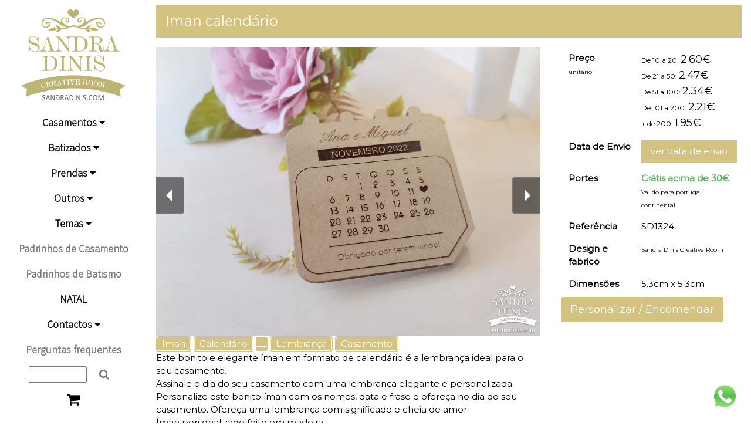

--- FILE ---
content_type: text/html; charset=UTF-8
request_url: https://sandradinis.com/diversos/iman-calendario
body_size: 11472
content:
<!DOCTYPE html>
<html>
	<meta http-equiv="Expires" content="0" />
	<title>Iman calendário </title>
	<meta charset="UTF-8">
	<meta name="viewport" content="width=device-width, initial-scale=1">
	<meta name="description" content="Este bonito e elegante íman em formato de calendário é a lembrança ideal para o seu casamento.  Assinale o dia do seu casamento com uma lembrança elegante e personalizada. Personalize este bonito íman com os nomes, data e frase e ofereça no dia do seu casamento. Ofereça uma lembrança com significado e cheia de amor.  Íman personalizado feito em madeira. Indicado para Diversos" />
	<link rel="canonical" href="https://sandradinis.com/lembrancas/iman-calendario" />	
	<meta property="og:title" content="Iman calendário  - Clique para + info"/>
			<meta property="og:image" content="https://sandradinis.com/imagens/7/iman-calendario-1324-1.jpg"/>
					<meta property="og:image" content="https://sandradinis.com/imagens/7/iman-calendario-1324-2.jpg"/>
				<meta property="og:image" content="https://sandradinis.com/imagens/7/iman-calendario-1324-1.jpg"/>
			<meta property="og:description" content="Este bonito e elegante íman em formato de calendário é a lembrança ideal para o seu casamento.  Assinale o dia do seu casamento com uma lembrança elegante e personalizada. Personalize este bonito íman com os nomes, data e frase e ofereça no dia do seu casamento. Ofereça uma lembrança com significado e cheia de amor.  Íman personalizado feito em madeira. Indicado para Diversos"/>
	
	
	<script async src="https://www.googletagmanager.com/gtag/js?id=UA-109851180-1"></script>
	<script>
		window.dataLayer = window.dataLayer || [];
		function gtag(){dataLayer.push(arguments);}
		gtag('js', new Date());
		gtag('config', 'UA-109851180-1');
	</script>
	
	
	<!-- Google tag (gtag.js) -->
	<script async src="https://www.googletagmanager.com/gtag/js?id=G-V6TEGC6M1V"></script>
	<script>
		window.dataLayer = window.dataLayer || [];
		function gtag(){dataLayer.push(arguments);}
		gtag('js', new Date());
		
		gtag('config', 'G-V6TEGC6M1V');
	</script>
	
	
	<link rel="stylesheet" href="https://sandradinis.com//css.css?48">
	<link rel="stylesheet" href="https://fonts.googleapis.com/css?family=Roboto">
	<link rel="stylesheet" href="https://fonts.googleapis.com/css?family=Montserrat">
	<link href="https://fonts.googleapis.com/css?family=Bubbler+One|Dosis:300|Lato:300|Source+Sans+Pro:300&display=swap" rel="stylesheet">
	<link rel="stylesheet"  href="https://cdnjs.cloudflare.com/ajax/libs/font-awesome/4.7.0/css/font-awesome.min.css">
	<link rel="stylesheet" type="text/css" href="https://sandradinis.com/assets/css/dd.css" />
	
	
	<link href="https://sandradinis.com/assets/css/pgwslider.min.css" rel="stylesheet">
	<style>
		.w3-sidebar a {font-family: 'Source Sans Pro', sans-serif;}
		body,h1,h2,h3,h4,h5,h6,.w3-wide {font-family: "Montserrat", sans-serif;}
		
	</style>
	<script src="https://sandradinis.com/assets/js/jquery.min.js"></script>
	
	<script src="https://sandradinis.com/assets/js/pgwslider.min.js"></script>
	<script src="https://sandradinis.com/assets/js/jquery.dd.min.js"></script>
	<body class="w3-content eupopup eupopup-bottom" style="max-width:1400px">
		
		<!-- Sidebar/menu -->
		<nav class="w3-sidebar w3-bar-block w3-white w3-collapse w3-top" style="z-index:3;width:250px" id="mySidebar">
	<div class="w3-container w3-center w3-display-container w3-padding-16">
		<i onclick="w3_close()" class="fa fa-remove w3-hide-large w3-button w3-display-topright"></i>
		<a href="https://sandradinis.com/"><img src="https://sandradinis.com/assets/images/sandradinis-logo.png" alt="Sandra Dinis Creative Room"></a>
	</div>
	<div class="w3-padding-4 w3-center w3-large w3-text-grey" style="font-weight:bold">
		
		
		
		<!--<a href="https://sandradinis.com/categorias/professor-educador-finalista" class="w3-bar-item w3-button w3-center "><font color="#4682B4"> &#8902; <b> PROFESSORES &#8902;<BR> &#8902; EDUCADORES &#8902;<BR> &#8902; FINALISTAS &#8902;</b> </font></a>-->
		
		
		<!--<a href="https://sandradinis.com/procura/av%C3%B3s" class="w3-bar-item w3-button w3-center "><font color="#008B8B"> &#10057; AVÓS &#10057;</font></a>-->
			

	

<!-- <a href="https://sandradinis.com/procura/avos" class="w3-bar-item w3-button w3-center ">Presentes Avós</a> -->

		
		
		
		
		
		<a onclick="myAccFunc('casamentos')" href="javascript:void(0)" class="w3-button w3-center w3-block w3-white w3-left-align" id="myBtn">
			Casamentos <i class="fa fa-caret-down"></i>
		</a>
		<div id="casamentos" class="w3-bar-block w3-hide w3-padding-large w3-medium">
		<a href="https://sandradinis.com/casamentos" class="w3-bar-item w3-button w3-center ">CASAMENTOS</a>
		    <a href="https://sandradinis.com/procura/convite%20casamento" class="w3-bar-item w3-button w3-center ">Convites</a>
			<a href="https://sandradinis.com/procura/lembran%C3%A7as%20casamento" class="w3-bar-item w3-button w3-center ">Lembranças</a>
			<a href="https://sandradinis.com/cabides" class="w3-bar-item w3-button w3-center ">Cabides</a>			
			<a href="https://sandradinis.com/porta-aliancas" class="w3-bar-item w3-button w3-center ">Porta-alianças</a>
			<a href="https://sandradinis.com/placas" class="w3-bar-item w3-button w3-center ">Placas</a>
			<a href="https://sandradinis.com/marcadores-de-mesa" class="w3-bar-item w3-button w3-center ">Marcadores de mesa</a>
			<a href="https://sandradinis.com/livros-de-honra" class="w3-bar-item w3-button w3-center ">Livros de honra</a>
			<a href="https://sandradinis.com/quadros-de-honra" class="w3-bar-item w3-button w3-center ">Quadros de honra</a>
			<a href="https://sandradinis.com/topos-de-bolo" class="w3-bar-item w3-button w3-center ">Topos de bolo</a>
			<a href="https://sandradinis.com/nomes-para-mesa" class="w3-bar-item w3-button w3-center ">Nomes para mesa</a>
			<a href="https://sandradinis.com/caixas" class="w3-bar-item w3-button w3-center ">Caixas</a>
			<a href="https://sandradinis.com/padrinhos-casamento" class="w3-bar-item w3-button w3-center ">Padrinhos de casamento</a>
			<a href="https://sandradinis.com/mealheiros-personalizados" class="w3-bar-item w3-button w3-center ">Mealheiros</a>
		</div>
		
		
		
		
		<a onclick="myAccFunc('batizados')" href="javascript:void(0)" class="w3-button w3-center w3-block w3-white w3-left-align" id="myBtn2">
			Batizados <i class="fa fa-caret-down"></i>
		</a>
		<div id="batizados" class="w3-bar-block w3-hide w3-padding-large w3-medium">
		<a href="https://sandradinis.com/batizados" class="w3-bar-item w3-button w3-center ">BATIZADOS</a>
		<a href="https://sandradinis.com/procura/convite%20batizado" class="w3-bar-item w3-button w3-center ">Convites</a>
			<a href="https://sandradinis.com/procura/lembran%C3%A7a%20batizado" class="w3-bar-item w3-button w3-center ">Lembranças</a>
			<a href="https://sandradinis.com/topos-de-bolo" class="w3-bar-item w3-button w3-center ">Topos de bolo</a>
			<a href="https://sandradinis.com/cabides" class="w3-bar-item w3-button w3-center ">Cabides</a>			
			<a href="https://sandradinis.com/marcadores-de-mesa" class="w3-bar-item w3-button w3-center ">Marcadores de mesa</a>
			<a href="https://sandradinis.com/livros-de-honra" class="w3-bar-item w3-button w3-center ">Livros de honra</a>
			<a href="https://sandradinis.com/quadros-de-honra" class="w3-bar-item w3-button w3-center ">Quadros de honra</a>
			<a href="https://sandradinis.com/infantil" class="w3-bar-item w3-button w3-center ">Infantil</a>
			<a href="https://sandradinis.com/nomes-para-mesa" class="w3-bar-item w3-button w3-center ">Nomes para mesa</a>
			<a href="https://sandradinis.com/caixas" class="w3-bar-item w3-button w3-center ">Caixas</a>
			<a href="https://sandradinis.com/padrinhos" class="w3-bar-item w3-button w3-center ">Padrinhos de batismo</a>
			<a href="https://sandradinis.com/mealheiros-personalizados" class="w3-bar-item w3-button w3-center ">Mealheiros</a>
		</div>
		
		
		
		
		<a onclick="myAccFunc('prendas')" href="javascript:void(0)" class="w3-button w3-center w3-block w3-white w3-left-align" id="myBtn2">
			Prendas <i class="fa fa-caret-down"></i>
		</a>
		<div id="prendas" class="w3-bar-block w3-hide w3-padding-large w3-medium">
			<a href="https://sandradinis.com/dia-do-pai" class="w3-bar-item w3-button w3-center ">Pai</a>
			<a href="https://sandradinis.com/dia-da-mae" class="w3-bar-item w3-button w3-center ">Mãe</a>
			<a href="https://sandradinis.com/namorados" class="w3-bar-item w3-button w3-center ">Namorados</a>
			<a href="https://sandradinis.com/avos" class="w3-bar-item w3-button w3-center ">Avós</a>
			<a href="https://sandradinis.com/infantil" class="w3-bar-item w3-button w3-center ">Bebés / crianças</a>
			<a href="https://sandradinis.com/procura/padrinhos" class="w3-bar-item w3-button w3-center ">Padrinhos</a>
			<a href="https://sandradinis.com/professores" class="w3-bar-item w3-button w3-center ">Professores / auxiliares / Finalistas</a>
			
			
		</div>
		
		<a onclick="myAccFunc('Outros')" href="javascript:void(0)" class="w3-button w3-center w3-block w3-white w3-left-align" id="myBtn2">
			Outros <i class="fa fa-caret-down"></i>
		</a>
		<div id="Outros" class="w3-bar-block w3-hide w3-padding-large w3-medium">
			<a href="https://sandradinis.com/caca-sonhos" class="w3-bar-item w3-button w3-center ">Caça Sonhos</a>
			<a href="https://sandradinis.com/porta-chaves-personalizados" class="w3-bar-item w3-button w3-center ">Porta-chaves</a>
			<a href="https://sandradinis.com/mealheiros-personalizados" class="w3-bar-item w3-button w3-center ">Mealheiros</a>
			<a href="https://sandradinis.com/caixas" class="w3-bar-item w3-button w3-center ">Caixas</a>
			<a href="https://sandradinis.com/jogos" class="w3-bar-item w3-button w3-center ">Jogos</a>
			<a href="https://sandradinis.com/quadros-e-molduras" class="w3-bar-item w3-button w3-center ">Quadros e molduras</a>
			<a href="https://sandradinis.com/blocos-cadernos-canetas" class="w3-bar-item w3-button w3-center ">Blocos, Cadernos, Calendários e Canetas</a>
			<a href="https://sandradinis.com/procura/desporto" class="w3-bar-item w3-button w3-center ">Desporto</a>
			<a href="https://sandradinis.com/procura/chaveiro" class="w3-bar-item w3-button w3-center ">Chaveiros</a>
			<a href="https://sandradinis.com/procura/trofeu" class="w3-bar-item w3-button w3-center ">Troféus</a>
			<a href="https://sandradinis.com/escola" class="w3-bar-item w3-button w3-center ">Escola</a>
			<a href="https://sandradinis.com/diversos" class="w3-bar-item w3-button w3-center ">Diversos</a>
		</div>
		
		
		<a onclick="myAccFunc('Temas')" href="javascript:void(0)" class="w3-button w3-center w3-block w3-white w3-left-align" id="myBtn2">
			Temas <i class="fa fa-caret-down"></i>
		</a>
		<div id="Temas" class="w3-bar-block w3-hide w3-padding-large w3-medium">
			<a href="https://sandradinis.com/procura/viagens" class="w3-bar-item w3-button w3-center ">Viagens</a>
			<a href="https://sandradinis.com/procura/Viana" class="w3-bar-item w3-button w3-center ">Coração de Viana</a>
			<a href="https://sandradinis.com/procura/praia" class="w3-bar-item w3-button w3-center ">Praia / Mar</a>
			<a href="https://sandradinis.com/procura/cinema" class="w3-bar-item w3-button w3-center ">Cinema</a>
			<a href="https://sandradinis.com/procura/musica" class="w3-bar-item w3-button w3-center ">Música</a>
			<a href="https://sandradinis.com/procura/puzzle" class="w3-bar-item w3-button w3-center ">Puzzle</a>
			<a href="https://sandradinis.com/procura/ursinho" class="w3-bar-item w3-button w3-center ">Ursinho</a>
			<a href="https://sandradinis.com/procura/anjinho" class="w3-bar-item w3-button w3-center ">Anjinho</a>
			<a href="https://sandradinis.com/procura/raposa" class="w3-bar-item w3-button w3-center ">Raposa</a>
			<a href="https://sandradinis.com/procura/elefante" class="w3-bar-item w3-button w3-center ">Elefante</a>
			<a href="https://sandradinis.com/procura/borboleta" class="w3-bar-item w3-button w3-center ">Borboleta</a>
			<a href="https://sandradinis.com/procura/bal%C3%A3o" class="w3-bar-item w3-button w3-center ">Balão Ar Quente</a>
			<a href="https://sandradinis.com/procura/coroa" class="w3-bar-item w3-button w3-center ">Coroa</a>
			<a href="https://sandradinis.com/procura/Portugal" class="w3-bar-item w3-button w3-center ">Portugal</a>
		</div>
		
		

		
		
		<a href="https://sandradinis.com/padrinhos-casamento" class="w3-bar-item w3-button w3-center ">Padrinhos de Casamento</a>
		<a href="https://sandradinis.com/padrinhos" class="w3-bar-item w3-button w3-center ">Padrinhos de Batismo</a>
		
		
		
		
		<a onclick="myAccFunc('Natal')" href="javascript:void(0)" class="w3-button w3-center w3-block w3-white w3-left-align" id="myBtn2">
			 NATAL 
		</a> 
		<div id="Natal" class="w3-bar-block w3-hide w3-padding-large w3-medium">
			<a href="https://sandradinis.com/decoracao-natal" class="w3-bar-item w3-button w3-center ">Decoração Natal</a>
			<a href="https://sandradinis.com/natal" class="w3-bar-item w3-button w3-center ">Prendas Natal</a>
			<a href="https://sandradinis.com/natal-empresas" class="w3-bar-item w3-button w3-center ">EMPRESAS</a>
		</div>
	
		
		
		
		<a onclick="myAccFunc('contactos')" href="javascript:void(0)" class="w3-button w3-center w3-block w3-white w3-left-align" id="myBtn2">
			Contactos <i class="fa fa-caret-down"></i>
		</a>
		
		
				
		
		
		<div id="contactos" class="w3-bar-block w3-hide w3-padding-large w3-medium">
			<a href="https://sandradinis.com/sobre" class="w3-bar-item w3-button w3-center ">Sobre mim</a>
			<a href="https://sandradinis.com/contactos" class="w3-bar-item w3-button w3-center ">Contactos</a>
			<a href="https://sandradinis.com/termos-e-condicoes" class="w3-bar-item w3-button w3-center ">Termos e condições</a>
			<a target="_blank" href="https://www.facebook.com/pg/sandradiniscreativeroom/reviews" class="w3-bar-item w3-button w3-center ">Avaliações e Criticas</a>
		</div>
		
		
		
		<a href="https://sandradinis.com/contactos" class="w3-bar-item w3-button w3-center ">Perguntas frequentes</a>
		
		
		
		<input type="text" class="w3-medium caixa1" id="caixa_procura" size="10" name="procura" value=""/>
		
		<button  class="w3-button botao1"><i class="fa fa-search"></i></button>
	</div>
	<div class="w3-center w3-padding w3-large"><a href="https://sandradinis.com/encomenda"><i class="w3-xlarge fa fa-shopping-cart" aria-hidden="true"></i></a> </div>
	<div class="w3-center w3-padding w3-large"><a href="https://sandradinis.com/contactos">contactos</a></div>
	
	
	
	
	
	<div class="w3-center w3-padding w3-large">
	
			<!-- casamentos.pt 2025 -->
			

    <a target="_blank" href="https://www.casamentos.pt/lembrancas-de-casamento/sandra-dinis-creative-room--e132033" rel="nofollow" title="Sandra Dinis Creative Room, vencedor Wedding Awards 2025 Casamentos.pt ">
        <img width="60" height="60" alt="Sandra Dinis Creative Room, vencedor Wedding Awards 2025 Casamentos.pt " id="wp-ratedWA-img-2025" src="https://cdn1.casamentos.pt/img/badges/2025/badge-weddingawards_pt_PT.jpg">
    </a>

		
			
			<!-- casamentos.pt 2024 -->
			
    <a target="_blank" href="https://www.casamentos.pt/lembrancas-de-casamento/sandra-dinis-creative-room--e132033" rel="nofollow" title="Sandra Dinis Creative Room, vencedor Wedding Awards 2024 Casamentos.pt ">
        <img width="60" height="60" alt="Sandra Dinis Creative Room, vencedor Wedding Awards 2024 Casamentos.pt " id="wp-ratedWA-img-2024" src="https://cdn1.casamentos.pt/img/badges/2024/badge-weddingawards_pt_PT.jpg">


			<!-- casamentos.pt 2023 -->
			
    <a target="_blank" href="https://www.casamentos.pt/lembrancas-de-casamento/sandra-dinis-creative-room--e132033" rel="nofollow" title="Sandra Dinis Creative Room, vencedor Wedding Awards 2023 Casamentos.pt ">
        <img width="60" height="60" alt="Sandra Dinis Creative Room, vencedor Wedding Awards 2023 Casamentos.pt " id="wp-ratedWA-img-2023" src="https://cdn1.casamentos.pt/img/badges/2023/badge-weddingawards_pt_PT.jpg">
    </a>


		


    <a target="_blank" href="https://www.casamentos.pt/lembrancas-de-casamento/sandra-dinis-creative-room--e132033" rel="nofollow" title="Sandra Dinis Creative Room, vencedor Wedding Awards 2022 Casamentos.pt ">
        <img width="60" height="60" alt="Sandra Dinis Creative Room, vencedor Wedding Awards 2022 Casamentos.pt " id="wp-ratedWA-img-2022" src="https://cdn1.casamentos.pt/img/badges/2022/badge-weddingawards_pt_PT.jpg">
    </a>


<!-- casamentos.pt 2021 -->


    <a target="_blank" href="https://www.casamentos.pt/lembrancas-de-casamento/sandra-dinis-creative-room--e132033" rel="nofollow" title="Sandra Dinis Creative Room, vencedor Wedding Awards 2021 Casamentos.pt ">
        <img width="60" height="60" alt="Sandra Dinis Creative Room, vencedor Wedding Awards 2021 Casamentos.pt " id="wp-ratedWA-img-2021" src="https://cdn1.casamentos.pt/img/badges/2021/badge-weddingawards_pt_PT.jpg">
    </a>



</div>





</nav>		
		<!-- Top menu on small screens -->
		
					<header class="w3-bar w3-top w3-hide-large w3-amber w3-xlarge">
				<div class="w3-bar-item w3-padding w3-wide logo"><a style="text-decoration:none;" href="https://sandradinis.com/">Sandra Dinis</a></div>
				<div class="procurar_barra" style="display:none;"><div class="w3-bar-item w3-padding w3-wide ">
					
					
					<input type="text" class="w3-medium caixa3" size="10" name="procura" value=""/>
					
					<button  class="w3-button botao3"><i class="fa fa-search"></i></button>
					
					
				</div></div>
				
				
				
				<a href="javascript:void(0)" class="w3-bar-item w3-button w3-right" onclick="w3_open()"><i class="fa fa-bars"></i></a>
				<a href="javascript:void(0)" class="w3-bar-item w3-button w3-right procurar" ><i class="fa fa-search"></i></a>
			</header>
					
		
		
		
		
		<script>
			$(document).ready(function(){
				
				$('.procurar').click(function(){
					
					$('.logo').hide();
					$('.procurar_barra').show();
					$('.procurar').hide();
					$("input:text:visible:first").focus();
				})
				
				
				
				
				$('.botao1').click(function(){
					var frase = $('.caixa1').val();
					window.location.href = "https://sandradinis.com/procura/"+frase;
				});
				
				$('.botao2').click(function(){
					var frase = $('.caixa2').val();
					window.location.href = "https://sandradinis.com/procura/"+frase;
				});
				
				$('.botao3').click(function(){
					var frase = $('.caixa3').val();
					window.location.href = "https://sandradinis.com/procura/"+frase;
				});
				 
				
				
				$('#caixa_procura').keypress(function(event) {
					if (event.keyCode === 13) {
						event.preventDefault();
						var frase = $('.caixa1').val();
						window.location.href = "https://sandradinis.com/procura/"+frase;
					}
				});
				
				
				
				
				
				
			});
		</script>
		
		
		<!-- Overlay effect when opening sidebar on small screens -->
		<div class="w3-overlay w3-hide-large" onclick="w3_close()" style="cursor:pointer" title="fechar menu" id="myOverlay"></div>
		
		<!-- !PAGE CONTENT! -->
		<div class="w3-main" style="margin-left:250px">
			
			<!-- Push down content on small screens -->
			<div class="w3-hide-large" style="margin-top:83px"></div>
			
			<!-- Top header -->
			<!--
				<header class="w3-container w3-xlarge">
				
				
				
				
				<p class="w3-right">
				<a href=""><i class="fa fa-shopping-cart  w3-xxlarge w3-margin-right">&nbsp;<span class="w3-badge w3-animate-fading-fast w3-xlarge w3-deep-orange">2</span></i></a>
				<a href=""><i class="fa fa-search"></i></a>
				</p>
				</header>
			-->
					
	
	
	
	
	
	<div class="w3-row ">
		<div class="w3-col l12 s12  w3-padding">
			<div class="w3-container w3-amber">
				<h1>Iman calendário </h1>
			</div>
		</div>
	</div>
	<!-- col 1 A -->
	<div class="w3-row">
		<div class="w3-col l8 s12 w3-padding">
			<div>
				<ul class="pgwSlider">
					<li><img src="https://sandradinis.com/imagens/7/iman-calendario-1324-1.jpg" alt="Iman calendário "></li>
											<li><img src="https://sandradinis.com/imagens/7/iman-calendario-1324-2.jpg" alt="Iman calendário "></li>
																<!--<li><img src="/assets/images/madeiras.jpg" alt="Sandra Dinis Madeiras"></li>-->
					
				</ul>
			</div>
			
			<div class="w3-row">
				<style>
					div.scroll {
					margin: 4px, 4px; 
					padding: 4px; 
					overflow-x: auto; 
					overflow-y: hidden; 
					white-space: nowrap; 
					} 
					
					.mais_info{
					color:#666666;
					}
				</style>
				<!--
					<div class="w3-col l12 s12 w3-panel  w3-light-gray">
					<span>Outros produtos relacionados</span>
					<div class="scroll "> 
										</div> 
					</div>
				-->
			</div>
			
			
			
			
			
			
			
			
			
							
				
				<div class="w3-tag w3-round w3-amber" style="padding:1px">
					<div class="w3-tag w3-round w3-amber w3-border w3-border-white">
						
						
						
						<a href="/tags/Iman" rel="nofollow">Iman</a>		
						
						
					</div>
				</div> 
								
				
				<div class="w3-tag w3-round w3-amber" style="padding:1px">
					<div class="w3-tag w3-round w3-amber w3-border w3-border-white">
						
						
						
						<a href="/tags/Calendário" rel="nofollow">Calendário</a>		
						
						
					</div>
				</div> 
								
				
				<div class="w3-tag w3-round w3-amber" style="padding:1px">
					<div class="w3-tag w3-round w3-amber w3-border w3-border-white">
						
						
						
						<a href="/tags/" rel="nofollow"></a>		
						
						
					</div>
				</div> 
								
				
				<div class="w3-tag w3-round w3-amber" style="padding:1px">
					<div class="w3-tag w3-round w3-amber w3-border w3-border-white">
						
						
						
						<a href="/tags/Lembrança" rel="nofollow">Lembrança</a>		
						
						
					</div>
				</div> 
								
				
				<div class="w3-tag w3-round w3-amber" style="padding:1px">
					<div class="w3-tag w3-round w3-amber w3-border w3-border-white">
						
						
						
						<a href="/tags/Casamento" rel="nofollow">Casamento</a>		
						
						
					</div>
				</div> 
							
			
			
			
			
			<br>
			
			
			
			
			
			
			
			
			
			Este bonito e elegante íman em formato de calendário é a lembrança ideal para o seu casamento.<br />
Assinale o dia do seu casamento com uma lembrança elegante e personalizada. Personalize este bonito íman com os nomes, data e frase e ofereça no dia do seu casamento. Ofereça uma lembrança com significado e cheia de amor.<br />
Íman personalizado feito em madeira.			
			
			
			<!--
				<br>
				<a class="mais_info w3-small" href="#descricao">[ ver descrição completa ]</a></span>
				&nbsp;
				
				<a class="mais_info w3-small" href="#video">[ ver video ]</a></span>
				
				
			-->
			
			
			
			
			
			
			
			
			
			
			
			
			
			
			
			
			
			
			
			
			
			
			
		</div>
		<!-- fim col 1 A -->
		<!-- col 1 B -->
		<div class="w3-col l4 s12 w3-padding">
			<table class="w3-table w3-padding  w3-center">
				<tr>
					<td ><b>Preço</b><br><span class="w3-tiny" ">unitário</span></td>
					<td>
						<span class="w3-small">De 10 a 20: </span><span class="w3-large">2.60€</span> <br><span class="w3-small">De 21 a 50: </span><span class="w3-large">2.47€</span> <br><span class="w3-small">De 51 a 100: </span><span class="w3-large">2.34€</span> <br><span class="w3-small">De 101 a 200: </span><span class="w3-large">2.21€</span> <br><span class="w3-small">+ de 200: </span><span class="w3-large">1.95€</span> 					</td>
					<!--<span class="w3-small"></span></td>-->
				</tr>
				<!--
					<tr>
					<td><b>Portes</b><br><span class="w3-tiny">Correio registado para portugal</span><br></td>
					<td>
					<span class="w3-large"> </span>
					
					</td>
					</tr>
				-->
				<tr>
					<td><b>Data de Envio</b><br><span class="w3-small w3-bold w3-text-blue-gray"></span></td>
					<td><span><button onclick="document.getElementById('id01').style.display='block'" class="w3-button w3-amber btn_urgente">ver data de envio</button></span></td>
				</tr>
				
				<tr class="">
					<td><b>Portes</b></td>
					<td><b><span class="w3-text-green">Grátis acima de 30€</span></b><br><span class="w3-tiny">Válido para portugal continental</span></td>
				</tr>
				
				<tr class="">
					<td><b>Referência</b></td>
					<td>
						<span class="">SD1324</span>
						
					</td>
				</tr>
				<tr class="w3-hide-small">
					<td><b>Design e fabrico</b></td>
					<td>
						<span class="w3-tiny">Sandra Dinis Creative Room</span>
						
					</td>
				</tr>
		
				<tr>
					<td><b>Dimensões</b></td>
					<td>
						<span>5.3cm x 5.3cm </span>
					</td>
				</tr>
				
				
				
				
				
				<!--
					<tr>
					<td><b>Como pagar</b></td>
					<td><span>Transf. Bancária<br>MBWay<br>Paypal</span></td>
					</tr>
				-->
			</table>
			
			<table class="w3-hide-small">
				<tr>
					
				<td class="w3-block"><a href="#personalizar" class="w3-btn  w3-round w3-padding w3-block w3-amber w3-large"></i>Personalizar / Encomendar</a></td>
			</tr>
		</table>
		
	</div>
</div>









<!-- fim col 1 B -->
<form action="https://sandradinis.com/encomenda" method="POST">
	<div class="w3-row">
		<!-- col 2 A -->
		<div class="w3-col l8 s12">
			
			<!--
				<div class="w3-container">
				<span class="w3-small">Troque os texto que apareçem nas fotos pelos que deseja.</span>
				</div>
			-->
			
							<div class="w3-container" id="personalizar">
					<h5 class="">Personalize os textos</h5>
					
					

					
					
					
												Nomes<br>
							
							
															
								
								
								
								
								<input class="w3-input w3-border input_personalizado" size="30" data-limite="35"  name="texto[]" value="Ana & Miguel" maxlength="35"> <br><br>
															Data<br>
							
							
															
								
								
								
								
								<input class="w3-input w3-border input_personalizado" size="30" data-limite="25"  name="texto[]" value="12 novembro 2022" maxlength="25"> <br><br>
															Frase<br>
							
							
															
								
								
								
								
								<input class="w3-input w3-border input_personalizado" size="30" data-limite="50"  name="texto[]" value="Obrigado por terem vindo " maxlength="50"> <br><br>
													
				</div>
				
							
			<div class="w3-container">
				
				
				<h6 class="">Quantidade</h6>
				<input type="number" class="quantidade" id="quantidadeInp" name="quantidade" min="10" max="999" value="10">
				
								
			</div>
			
		</div>
		<!-- fim col 2 A -->
		
	</div>
	
	
	
	
	<script>
		$(document).ready(function(){
		});
	</script>
	
	<div class="w3-row">
		<!-- col 5 A -->
		<div class="w3-padding">
			<input type="hidden" name="pid" value="1324">
			<input type="hidden" name="prc" value="2.60">
			<input type="hidden" name="ps" value="8">
			<input type="hidden" name="nm" value="Iman calendário ">
			<input type="hidden" name="fi" value="7/iman-calendario-1324-1.jpg">
			
			
			
			
			
			<!--
				<select name="faq">
				<option value="1">Perguntas frequentes...</option>
				<option value="1">Como posso pagar?</option>
				<option value="2">Quanto chega a minha encomenda?</option>
				<option value="3"></option>
				<option value="4"></option>
				</select>
			-->
			
			
			
			<br>
			<button type="submit" class="w3-btn w3-round w3-padding w3-block w3-orange w3-large">ADICIONAR AO CESTO&nbsp;<i class="w3-xlarge fa fa-shopping-cart" aria-hidden="true"></i></button><br>
		</div>
		
		
		<div class="w3-row w3-padding">
			
			
			<div class="w3-col l6 s12" id="video">		
							</div>
			<div class="w3-col l6 s12 " >
							</div>
			
		</div>
		
		
		
		<!-- fim col 5 A -->
		<!-- col 5 B -->
		<div class="w3-col l4 s12 ">
		</div>
		<!-- fim col 5 B -->
	</div>
</form>























<div class="w3-container  w3-center w3-margin">
	
	
		
	
</div>




	
	<!-- Product grid -->
	<div class="w3-row ">
				<div class="w3-col l6 s6 m6">
			<div class="w3-container">
				<div class="w3-display-container">
					
					
										
					<a href="https://sandradinis.com/diversos/puzzle-iman"><img class="lazy" data-src="https://sandradinis.com/imagens/mini/2/puzzle-iman-233-1.jpg" alt="Puzzle Íman" style="width:100%;">
						<noscript><img src="imagens/mini/2/puzzle-iman-233-1.jpg" alt="Puzzle Íman"></noscript>
					</a>
					<p style="overflow:hidden;white-space: nowrap;" class="w3-small">Puzzle Íman<br><b>1.95€ a 2.60€</b></p>
				</div>
			</div>
		</div>
		
		
		
				<div class="w3-col l6 s6 m6">
			<div class="w3-container">
				<div class="w3-display-container">
					
					
											<span class="w3-tag w3-red w3-display-topleft w3-small">Promoção !</span>						
											
					<a href="https://sandradinis.com/diversos/iman-save-the-date-puzzle-branco"><img class="lazy" data-src="https://sandradinis.com/imagens/mini/8/iman-save-the-date-puzzle-branco-1275-2.jpg" alt="Íman save the date puzzle Branco" style="width:100%;">
						<noscript><img src="imagens/mini/8/iman-save-the-date-puzzle-branco-1275-2.jpg" alt="Íman save the date puzzle Branco"></noscript>
					</a>
					<p style="overflow:hidden;white-space: nowrap;" class="w3-small">Íman save the date puzzle Branco<br><b><span class="w3-small" style="text-decoration: line-through;">2.03€ a 2.70€</span> <span class="w3-text-red w3-small">1.43€ a 1.90€</span></b></p>
				</div>
			</div>
		</div>
		
		
		
		
		
		
		
		
			
	<!-- Product grid -->
	<div class="w3-row ">
				<div class="w3-col l6 s6 m6">
			<div class="w3-container">
				<div class="w3-display-container">
					
					
										
					<a href="https://sandradinis.com/diversos/iman-calendario"><img class="lazy" data-src="https://sandradinis.com/imagens/mini/7/iman-calendario-1324-1.jpg" alt="Iman calendário " style="width:100%;">
						<noscript><img src="imagens/mini/7/iman-calendario-1324-1.jpg" alt="Iman calendário "></noscript>
					</a>
					<p style="overflow:hidden;white-space: nowrap;" class="w3-small">Iman calendário <br><b>1.95€ a 2.60€</b></p>
				</div>
			</div>
		</div>
		
		
		
				<div class="w3-col l6 s6 m6">
			<div class="w3-container">
				<div class="w3-display-container">
					
					
										
					<a href="https://sandradinis.com/diversos/fita-metrica-meu-pai-e-super"><img class="lazy" data-src="https://sandradinis.com/imagens/mini/5/fita-metrica-meu-pai-e-super-1772-2.jpg" alt="Fita-métrica O meu Pai é Super" style="width:100%;">
						<noscript><img src="imagens/mini/5/fita-metrica-meu-pai-e-super-1772-2.jpg" alt="Fita-métrica O meu Pai é Super"></noscript>
					</a>
					<p style="overflow:hidden;white-space: nowrap;" class="w3-small">Fita-métrica O meu Pai é Super<br><b><span class="w3-small">8.90€</span></b></p>
				</div>
			</div>
		</div>
		
		
		
		
		
		
		
		
			
	<!-- Product grid -->
	<div class="w3-row ">
				<div class="w3-col l6 s6 m6">
			<div class="w3-container">
				<div class="w3-display-container">
					
					
										
					<a href="https://sandradinis.com/diversos/puzzle-porta-chaves"><img class="lazy" data-src="https://sandradinis.com/imagens/mini/0/puzzle-porta-chaves-234-1.jpg" alt="Puzzle Porta-Chaves" style="width:100%;">
						<noscript><img src="imagens/mini/0/puzzle-porta-chaves-234-1.jpg" alt="Puzzle Porta-Chaves"></noscript>
					</a>
					<p style="overflow:hidden;white-space: nowrap;" class="w3-small">Puzzle Porta-Chaves<br><b>2.21€ a 2.95€</b></p>
				</div>
			</div>
		</div>
		
		
		
				<div class="w3-col l6 s6 m6">
			<div class="w3-container">
				<div class="w3-display-container">
					
					
										
					<a href="https://sandradinis.com/diversos/calendario-anual"><img class="lazy" data-src="https://sandradinis.com/imagens/mini/1/aniversarios-blocos-cadernos-calendarios-e-canetas-calendario-anual-392-2.jpg" alt="Calendário Anual" style="width:100%;">
						<noscript><img src="imagens/mini/1/aniversarios-blocos-cadernos-calendarios-e-canetas-calendario-anual-392-2.jpg" alt="Calendário Anual"></noscript>
					</a>
					<p style="overflow:hidden;white-space: nowrap;" class="w3-small">Calendário Anual<br><b><span class="w3-small">19.90€</span></b></p>
				</div>
			</div>
		</div>
		
		
		
		
		
		
		
		
			
	<!-- Product grid -->
	<div class="w3-row ">
				<div class="w3-col l6 s6 m6">
			<div class="w3-container">
				<div class="w3-display-container">
					
					
										
					<a href="https://sandradinis.com/diversos/calendario-anual-familia-natural"><img class="lazy" data-src="https://sandradinis.com/imagens/mini/2/aniversarios-avos-calendario-anual-familia-natural-823-4.jpg" alt="Calendário Anual Família - Natural" style="width:100%;">
						<noscript><img src="imagens/mini/2/aniversarios-avos-calendario-anual-familia-natural-823-4.jpg" alt="Calendário Anual Família - Natural"></noscript>
					</a>
					<p style="overflow:hidden;white-space: nowrap;" class="w3-small">Calendário Anual Família - Natural<br><b><span class="">18.90€</span></b></p>
				</div>
			</div>
		</div>
		
		
		
				<div class="w3-col l6 s6 m6">
			<div class="w3-container">
				<div class="w3-display-container">
					
					
										
					<a href="https://sandradinis.com/diversos/puzzle-porta-chaves-branco"><img class="lazy" data-src="https://sandradinis.com/imagens/mini/0/puzzle-porta-chaves-branco-1276-2.jpg" alt="Puzzle Porta-Chaves Branco" style="width:100%;">
						<noscript><img src="imagens/mini/0/puzzle-porta-chaves-branco-1276-2.jpg" alt="Puzzle Porta-Chaves Branco"></noscript>
					</a>
					<p style="overflow:hidden;white-space: nowrap;" class="w3-small">Puzzle Porta-Chaves Branco<br><b>2.29€ a 3.05€</b></p>
				</div>
			</div>
		</div>
		
		
		
		
		
		
		
		
			
	<!-- Product grid -->
	<div class="w3-row ">
				<div class="w3-col l6 s6 m6">
			<div class="w3-container">
				<div class="w3-display-container">
					
					
											<span class="w3-tag w3-red w3-display-topleft w3-small">Promoção !</span>						
											
					<a href="https://sandradinis.com/diversos/calendario-do-advento-familia-pinheiro-natal"><img class="lazy" data-src="https://sandradinis.com/imagens/mini/0/calendario-do-advento-familia-pinheiro-natal-1730-7.jpg" alt="Calendário do Advento Família - pinheiro de Natal" style="width:100%;">
						<noscript><img src="imagens/mini/0/calendario-do-advento-familia-pinheiro-natal-1730-7.jpg" alt="Calendário do Advento Família - pinheiro de Natal"></noscript>
					</a>
					<p style="overflow:hidden;white-space: nowrap;" class="w3-small">Calendário do Advento Família - pinheiro de Natal<br><b><span class="w3-text-red w3-small">13.90€</span>&nbsp;&nbsp;<span class=" w3-small" style="text-decoration: line-through;">16.90€</span>&nbsp;&nbsp;</b></p>
				</div>
			</div>
		</div>
		
		
		
				<div class="w3-col l6 s6 m6">
			<div class="w3-container">
				<div class="w3-display-container">
					
					
										
					<a href="https://sandradinis.com/diversos/rena-decorativa-natalicia"><img class="lazy" data-src="https://sandradinis.com/imagens/mini/2/rena-decorativa-natalicia-1836-4.jpg" alt="Rena decorativa natalícia " style="width:100%;">
						<noscript><img src="imagens/mini/2/rena-decorativa-natalicia-1836-4.jpg" alt="Rena decorativa natalícia "></noscript>
					</a>
					<p style="overflow:hidden;white-space: nowrap;" class="w3-small">Rena decorativa natalícia <br><b>1.43€ a 1.90€</b></p>
				</div>
			</div>
		</div>
		
		
		
		
		
		
		
		
			
	<!-- Product grid -->
	<div class="w3-row ">
				<div class="w3-col l6 s6 m6">
			<div class="w3-container">
				<div class="w3-display-container">
					
					
										
					<a href="https://sandradinis.com/diversos/caneca-convite-padrinho-batismo-v2"><img class="lazy" data-src="https://sandradinis.com/imagens/mini/5/caneca-convite-padrinho-batismo-v2-1761-11.jpg" alt="Caneca convite padrinho batismo V2" style="width:100%;">
						<noscript><img src="imagens/mini/5/caneca-convite-padrinho-batismo-v2-1761-11.jpg" alt="Caneca convite padrinho batismo V2"></noscript>
					</a>
					<p style="overflow:hidden;white-space: nowrap;" class="w3-small">Caneca convite padrinho batismo V2<br><b><span class="">9.90€</span></b></p>
				</div>
			</div>
		</div>
		
		
		
				<div class="w3-col l6 s6 m6">
			<div class="w3-container">
				<div class="w3-display-container">
					
					
										
					<a href="https://sandradinis.com/diversos/iman-batizado-anjinho-oracao"><img class="lazy" data-src="https://sandradinis.com/imagens/mini/0/iman-batizado-anjinho-oracao-58-4.jpg" alt="Íman batizado Anjinho com Oração" style="width:100%;">
						<noscript><img src="imagens/mini/0/iman-batizado-anjinho-oracao-58-4.jpg" alt="Íman batizado Anjinho com Oração"></noscript>
					</a>
					<p style="overflow:hidden;white-space: nowrap;" class="w3-small">Íman batizado Anjinho com Oração<br><b>2.21€ a 2.95€</b></p>
				</div>
			</div>
		</div>
		
		
		
		
		
		
		
		
			
	<!-- Product grid -->
	<div class="w3-row ">
				<div class="w3-col l6 s6 m6">
			<div class="w3-container">
				<div class="w3-display-container">
					
					
										
					<a href="https://sandradinis.com/diversos/iman-anjinho-gorducho-branco"><img class="lazy" data-src="https://sandradinis.com/imagens/mini/2/iman-anjinho-gorducho-branco-59-1.jpg" alt="Íman Anjinho Gorducho Branco" style="width:100%;">
						<noscript><img src="imagens/mini/2/iman-anjinho-gorducho-branco-59-1.jpg" alt="Íman Anjinho Gorducho Branco"></noscript>
					</a>
					<p style="overflow:hidden;white-space: nowrap;" class="w3-small">Íman Anjinho Gorducho Branco<br><b>1.79€ a 2.39€</b></p>
				</div>
			</div>
		</div>
		
		
		
				<div class="w3-col l6 s6 m6">
			<div class="w3-container">
				<div class="w3-display-container">
					
					
											<span class="w3-tag w3-red w3-display-topleft w3-small">Promoção !</span>						
											
					<a href="https://sandradinis.com/diversos/convite-rotativo-calice-batizado-comunhao-crisma"><img class="lazy" data-src="https://sandradinis.com/imagens/mini/4/convite-rotativo-calice-batizado-comunhao-crisma-1606-7.jpg" alt="Convite Rotativo Cálice - batizado - comunhão - crisma" style="width:100%;">
						<noscript><img src="imagens/mini/4/convite-rotativo-calice-batizado-comunhao-crisma-1606-7.jpg" alt="Convite Rotativo Cálice - batizado - comunhão - crisma"></noscript>
					</a>
					<p style="overflow:hidden;white-space: nowrap;" class="w3-small">Convite Rotativo Cálice - batizado - comunhão - crisma<br><b><span class="w3-small" style="text-decoration: line-through;">4.43€ a 5.90€</span> <span class="w3-text-red w3-small">2.18€ a 2.90€</span></b></p>
				</div>
			</div>
		</div>
		
		
		
		
		
		
		
		
			
	<!-- Product grid -->
	<div class="w3-row ">
				<div class="w3-col l6 s6 m6">
			<div class="w3-container">
				<div class="w3-display-container">
					
					
										
					<a href="https://sandradinis.com/diversos/iman-anjinho-com-faixa"><img class="lazy" data-src="https://sandradinis.com/imagens/mini/9/batizados-lembrancas-iman-anjinho-com-faixa-60-2.jpg" alt="Íman Anjinho com Faixa" style="width:100%;">
						<noscript><img src="imagens/mini/9/batizados-lembrancas-iman-anjinho-com-faixa-60-2.jpg" alt="Íman Anjinho com Faixa"></noscript>
					</a>
					<p style="overflow:hidden;white-space: nowrap;" class="w3-small">Íman Anjinho com Faixa<br><b>1.79€ a 2.39€</b></p>
				</div>
			</div>
		</div>
		
		
		
				<div class="w3-col l6 s6 m6">
			<div class="w3-container">
				<div class="w3-display-container">
					
					
										
					<a href="https://sandradinis.com/diversos/iman-anjinho-reto-menino-branco"><img class="lazy" data-src="https://sandradinis.com/imagens/mini/3/iman-anjinho-reto-menino-branco-61-3.jpg" alt="Íman Anjinho Reto Menino Branco" style="width:100%;">
						<noscript><img src="imagens/mini/3/iman-anjinho-reto-menino-branco-61-3.jpg" alt="Íman Anjinho Reto Menino Branco"></noscript>
					</a>
					<p style="overflow:hidden;white-space: nowrap;" class="w3-small">Íman Anjinho Reto Menino Branco<br><b>1.79€ a 2.39€</b></p>
				</div>
			</div>
		</div>
		
		
		
		
		
		
		
		
			
	<!-- Product grid -->
	<div class="w3-row ">
				<div class="w3-col l6 s6 m6">
			<div class="w3-container">
				<div class="w3-display-container">
					
					
										
					<a href="https://sandradinis.com/diversos/iman-carrossel"><img class="lazy" data-src="https://sandradinis.com/imagens/mini/7/aniversarios-baby-shower-iman-carrossel-62-2.jpg" alt="Íman Carrossel" style="width:100%;">
						<noscript><img src="imagens/mini/7/aniversarios-baby-shower-iman-carrossel-62-2.jpg" alt="Íman Carrossel"></noscript>
					</a>
					<p style="overflow:hidden;white-space: nowrap;" class="w3-small">Íman Carrossel<br><b>1.79€ a 2.39€</b></p>
				</div>
			</div>
		</div>
		
		
		
				<div class="w3-col l6 s6 m6">
			<div class="w3-container">
				<div class="w3-display-container">
					
					
										
					<a href="https://sandradinis.com/diversos/moldura-super-pai-fotografia"><img class="lazy" data-src="https://sandradinis.com/imagens/mini/8/moldura-super-pai-fotografia-1770-3.jpg" alt="Moldura para o Super Pai - com fotografia " style="width:100%;">
						<noscript><img src="imagens/mini/8/moldura-super-pai-fotografia-1770-3.jpg" alt="Moldura para o Super Pai - com fotografia "></noscript>
					</a>
					<p style="overflow:hidden;white-space: nowrap;" class="w3-small">Moldura para o Super Pai - com fotografia <br><b><span class="w3-small">19.90€</span></b></p>
				</div>
			</div>
		</div>
		
		
		
		
		
		
		
		
			
	<!-- Product grid -->
	<div class="w3-row ">
				<div class="w3-col l6 s6 m6">
			<div class="w3-container">
				<div class="w3-display-container">
					
					
										
					<a href="https://sandradinis.com/diversos/iman-coracao-viana-infantil"><img class="lazy" data-src="https://sandradinis.com/imagens/mini/3/iman-coracao-viana-infantil-66-3.jpg" alt="Íman Coração de Viana Infantil" style="width:100%;">
						<noscript><img src="imagens/mini/3/iman-coracao-viana-infantil-66-3.jpg" alt="Íman Coração de Viana Infantil"></noscript>
					</a>
					<p style="overflow:hidden;white-space: nowrap;" class="w3-small">Íman Coração de Viana Infantil<br><b>1.49€ a 1.99€</b></p>
				</div>
			</div>
		</div>
		
		
		
				<div class="w3-col l6 s6 m6">
			<div class="w3-container">
				<div class="w3-display-container">
					
					
										
					<a href="https://sandradinis.com/diversos/coroa-iman-branco"><img class="lazy" data-src="https://sandradinis.com/imagens/mini/5/batizados-comunhao-coroa-iman-branco-67-3.jpg" alt="Coroa Íman Branco" style="width:100%;">
						<noscript><img src="imagens/mini/5/batizados-comunhao-coroa-iman-branco-67-3.jpg" alt="Coroa Íman Branco"></noscript>
					</a>
					<p style="overflow:hidden;white-space: nowrap;" class="w3-small">Coroa Íman Branco<br><b>1.65€ a 2.20€</b></p>
				</div>
			</div>
		</div>
		
		
		
		
		
		
		
		
			
	
	
	
	
	
	
	
	
	
	
	
	
	
	
	
	
	
	
	
	
	
	
	
	
	









































<style>
	.video-container {
	position: relative;
	padding-bottom: 56.25%; /* 16:9 */
	height: 0;
	}
	.video-container iframe {
	position: absolute;
	top: 0;
	left: 0;
	width: 100%;
	height: 100%;
	}
</style>



<div class="w3-row w3-padding">
	<div class="w3-col l6 s12 " id="descricao">
		<!--<h4>Descrição</h4>-->
	</div>
</div>

























<h3>Outras categorias:</h3>




















































































<div class="w3-row">
	<div class="w3-col l12 s12 w3-center">
					<a rel="nofollow" class="botoes w3-button w3-blue-gray w3-small w3-round" href="/namorados">Namorados</a>
						<a rel="nofollow" class="botoes w3-button w3-blue-gray w3-small w3-round" href="/dia-da-mae">Dia da Mãe</a>
						<a rel="nofollow" class="botoes w3-button w3-blue-gray w3-small w3-round" href="/casamentos">Casamentos</a>
						<a rel="nofollow" class="botoes w3-button w3-blue-gray w3-small w3-round" href="/batizados">Batizados</a>
						<a rel="nofollow" class="botoes w3-button w3-blue-gray w3-small w3-round" href="/lembrancas">Lembranças</a>
						<a rel="nofollow" class="botoes w3-button w3-blue-gray w3-small w3-round" href="/comunhao">Comunhão</a>
						<a rel="nofollow" class="botoes w3-button w3-blue-gray w3-small w3-round" href="/aniversarios">Aniversários</a>
						<a rel="nofollow" class="botoes w3-button w3-blue-gray w3-small w3-round" href="/presentes">Prendas</a>
						<a rel="nofollow" class="botoes w3-button w3-blue-gray w3-small w3-round" href="/natal">Natal</a>
						<a rel="nofollow" class="botoes w3-button w3-blue-gray w3-small w3-round" href="/casa">Casa</a>
						<a rel="nofollow" class="botoes w3-button w3-blue-gray w3-small w3-round" href="/professores">Professores</a>
						<a rel="nofollow" class="botoes w3-button w3-blue-gray w3-small w3-round" href="/avos">Avós</a>
						<a rel="nofollow" class="botoes w3-button w3-blue-gray w3-small w3-round" href="/diversos">Diversos</a>
						<a rel="nofollow" class="botoes w3-button w3-blue-gray w3-small w3-round" href="/baby-shower">Baby shower</a>
						<a rel="nofollow" class="botoes w3-button w3-blue-gray w3-small w3-round" href="/topos-de-bolo">Topos de bolo</a>
						<a rel="nofollow" class="botoes w3-button w3-blue-gray w3-small w3-round" href="/cabides">Cabides</a>
						<a rel="nofollow" class="botoes w3-button w3-blue-gray w3-small w3-round" href="/convites">Convites</a>
						<a rel="nofollow" class="botoes w3-button w3-blue-gray w3-small w3-round" href="/porta-aliancas">Porta-alianças</a>
						<a rel="nofollow" class="botoes w3-button w3-blue-gray w3-small w3-round" href="/placas">Placas</a>
						<a rel="nofollow" class="botoes w3-button w3-blue-gray w3-small w3-round" href="/marcadores-de-mesa">Marcadores de mesa</a>
						<a rel="nofollow" class="botoes w3-button w3-blue-gray w3-small w3-round" href="/livros-de-honra">Livros de honra</a>
						<a rel="nofollow" class="botoes w3-button w3-blue-gray w3-small w3-round" href="/quadros-de-honra">Quadros de Honra</a>
						<a rel="nofollow" class="botoes w3-button w3-blue-gray w3-small w3-round" href="/projetos">Projetos</a>
						<a rel="nofollow" class="botoes w3-button w3-blue-gray w3-small w3-round" href="/infantil">Infantil</a>
						<a rel="nofollow" class="botoes w3-button w3-blue-gray w3-small w3-round" href="/nomes-para-mesa">Nomes para mesa</a>
						<a rel="nofollow" class="botoes w3-button w3-blue-gray w3-small w3-round" href="/caixas">Caixas</a>
						<a rel="nofollow" class="botoes w3-button w3-blue-gray w3-small w3-round" href="/dia-do-pai">Dia do pai</a>
						<a rel="nofollow" class="botoes w3-button w3-blue-gray w3-small w3-round" href="/mealheiros-personalizados">Mealheiros personalizados</a>
						<a rel="nofollow" class="botoes w3-button w3-blue-gray w3-small w3-round" href="/jogos">Jogos</a>
						<a rel="nofollow" class="botoes w3-button w3-blue-gray w3-small w3-round" href="/quadros-e-molduras">Quadros e Molduras</a>
						<a rel="nofollow" class="botoes w3-button w3-blue-gray w3-small w3-round" href="/decoracao-natal">Decoração Natal</a>
						<a rel="nofollow" class="botoes w3-button w3-blue-gray w3-small w3-round" href="/blocos-cadernos-canetas">Blocos, Cadernos, Calendários e Canetas</a>
						<a rel="nofollow" class="botoes w3-button w3-blue-gray w3-small w3-round" href="/caca-sonhos">Caça Sonhos</a>
						<a rel="nofollow" class="botoes w3-button w3-blue-gray w3-small w3-round" href="/padrinhos-casamento">Padrinhos Casamento</a>
						<a rel="nofollow" class="botoes w3-button w3-blue-gray w3-small w3-round" href="/chaveiros">Chaveiros</a>
						<a rel="nofollow" class="botoes w3-button w3-blue-gray w3-small w3-round" href="/decoracao">Decoração</a>
						<a rel="nofollow" class="botoes w3-button w3-blue-gray w3-small w3-round" href="/coloridos">Artigos coloridos</a>
						<a rel="nofollow" class="botoes w3-button w3-blue-gray w3-small w3-round" href="/natal-empresas">Natal Empresas</a>
						<a rel="nofollow" class="botoes w3-button w3-blue-gray w3-small w3-round" href="/padrinhos">Padrinhos de Batismo</a>
						<a rel="nofollow" class="botoes w3-button w3-blue-gray w3-small w3-round" href="/escola">Escola</a>
						<a rel="nofollow" class="botoes w3-button w3-blue-gray w3-small w3-round" href="/porta-chaves-personalizados">Porta-chaves</a>
						<a rel="nofollow" class="botoes w3-button w3-blue-gray w3-small w3-round" href="/iman">Íman</a>
				</div>
	
</div>








<!--
	<div class="w3-row w3-panel w3-orange w3-border-amber">
	<h4 class="w3-xlarge">Não encontrou o que deseja?</h4>
	<h4 class="w3-xlarge">Criamos peças 100% personalizadas.</h4>
	
	<a class="w3-button w3-pink w3-block w3-round" href="/personalizado">Clique aqui</a>
	<br><br>
	</div>
	
-->
<br>



<script>
	$(document).ready(function(){
		
		$("#material").msDropdown({roundedBorder:false});
		$("#eva").msDropdown({roundedBorder:false});
		
		
		$('#sugestoes').change(function() {
			
			
			$('.input_perso').slideUp();
			$('.input_perso').val($(this).val());
			$('.input_perso').slideDown();
		});
		
		
		
		$('input').on("focus", function(){
			$('.barra_fundo').slideUp();
		});
		
		$('.input_perso').blur(function() {
			$('.barra_fundo').show();
		});
		
		
		
		function scrollToAnchor(aid){
			var aTag = $("[name='"+ aid +"']");
			$('html,body').animate({scrollTop: aTag.offset().top},'slow');
		}
		
		
		
		$('.btn_encomendar').click(function(){
			
			$('.encomendar_form').slideDown(1500);
			
			$('.btn_encomendar').slideUp(1500);
			
			scrollToAnchor('anc1');
			
		})
		
		
		
		$('.pgwSlider').pgwSlider({
			autoslide:false,
			intervalDuration : 10000,
			verticalCentering:true,
			adaptiveHeight:false,
			transitionEffect:'sliding',
			displayControls:true,
			displayList:false
		});
		////////////////
		$(".btn_abrir").click(function(){
			$(".cx_evas").slideDown();
			$(".cx_material").slideDown();
			$(".cx_btn_pers").slideUp();
		});
		/////////
		$('.cores').click(function(){
			var fonte=($(this).attr('src'));
			var eva_id=($(this).attr('data-corid'));
			console.log(eva_id);
			$('id_eva_escolhida').val(eva_id);
			$('.cor1').slideUp(function(){
				$('.cor1').attr("src",fonte);
				$('.cor1').slideDown();
				$('#cor_escolhida_1').attr("value",fonte);
				$('#eva_1').attr("value",fonte);
			});
		});
		//////////
		$('.quantidade').change(function() {
			var quant=$('.quantidade').val();
			if(quant<10){
				alert('Lamentamos mas a quantidade minima é de 10 unidades.')
				quant=10;
				$('.quantidade').val(quant);
			}
			var peso_total=quant*8;
			$('.input_peso_total').val(peso_total);
			if(peso_total<100){
				var portes=3.90;
				$('.box_qnt').text('3.90');
				$('.input_custos_de_envio').val('3.90');
			}
			if(peso_total>99 & peso_total<500){
				var portes=4.90;
				$('.box_qnt').text('4.90');
				$('.input_custos_de_envio').val('4.90');
			}
			if(peso_total>499 & peso_total<2000){
				var portes=7.90;
				$('.box_qnt').text('7.90');
				$('.input_custos_de_envio').val('7.90');
			}
			if(peso_total>1999){
				var portes=14.90;
				$('.box_qnt').text('14.90');
				$('.input_custos_de_envio').val('14.90');
			}
			if(quant<21){var preco_uni=2.6}
			if(quant>20 & quant < 51){var preco_uni=2.47}
			if(quant>50 & quant < 101){var preco_uni=2.34}
			if(quant>100 & quant < 201){var preco_uni=2.21}
			if(quant>200 ){var preco_uni=1.95}
			$('.preco_uni').text(preco_uni.toFixed(2));
			$('.input_preco_unitario').val(preco_uni.toFixed(2));
			var preco_total=preco_uni*quant;
			preco_total=Math.round(preco_total * 100) / 100;
			var preco_total_final=preco_total+portes;
			preco_total_final=Math.round(preco_total_final * 100) / 100;
			$('.preco_total').text(preco_total.toFixed(2));
			$('.input_preco_total').val(preco_total.toFixed(2));
			$('.preco_total_final').text(preco_total_final.toFixed(2));
			$('.input_preco_total_final').val(preco_total_final.toFixed(2));
		});
	});
	
	
	
	//smooth scroll
	
	document.querySelectorAll('a[href^="#"]').forEach(anchor => {
		anchor.addEventListener('click', function (e) {
			e.preventDefault();
			
			document.querySelector(this.getAttribute('href')).scrollIntoView({
				behavior: 'smooth'
			});
		});
	});
	
	
	
	
	
	
	
	
	
	
	
	
	
	
	//texto longo alerta
	
	
	
	$('.input_personalizado').bind('keyup', function(e){
		
		var xi5=($(this).val().length);
		var limite=$(this).attr("data-limite")
		if(xi5 >= limite) {
			alert('Texto demasiado longo.');
		}
	});	
	
	
	
	
	
	
	
	
	
	///////////////////////
	//			
	///////////////////////
	
	
	/*
		const textarea = document.getElementById('textareaLines');
		
		
		// Function to calculate number of non-empty lines
		function countNonEmptyLines() {
		const text = textarea.value;
		const nonEmptyLines = text.split('\n').filter(line => line.trim() !== '').length;
		return nonEmptyLines;
		}
		
		// Update line count whenever the textarea content changes
		textarea.addEventListener('input', function() {
		var numberOfNonEmptyLines = countNonEmptyLines();
		
		
		var inputElement = document.getElementById('quantidadeInp');
		if(numberOfNonEmptyLines < 10){
		numberOfNonEmptyLines=10		}
		inputElement.value = numberOfNonEmptyLines;
		});
		
		
	*/
	
	
</script>

<div id="id01" class="w3-modal">
	<div class="w3-modal-content">
		<div class="w3-container">
			
			<h5>Quando chega a encomenda?</h5>
						<span><label class="w3-text-black"><b>Deverá chegar dia 26 / 27 de Janeiro*</b><br>*Se encomendar hoje, a encomenda será enviada no dia 23 de Janeiro, seguindo a mesma em correio registado via CTT. Os CTT indicam que o prazo previsto de entrega é de um a dois dias úteis, pelo que a sua encomenda DEVERÁ chegar no dia <b>26 / 27 de Janeiro</b> (válido para Portugal Continental).<br>
			No entanto, não nos responsabilizamos por atrasos na entrega imputáveis aos CTT.</label><br>
			
			<br><span>-Se <b class="w3-red">TEM URGÊNCIA</b> e precisa de receber os seus artigos antes da data indicada, pode continuar com a encomenda mas indique-nos, ao finalizar a mesma, qual a data máxima em que precisa de a receber. Enviaremos um email indicando se é possível a entrega até essa data. Se for possível, note que poderá ser cobrada uma taxa de urgência. Poderá então decidir se deseja continuar ou não com a encomenda.</span>
			<br>
			
			<!--<span>-Se <b>TEM URGÊNCIA</b> e precisa de receber os seus artigos até uma determinada data, pode continuar com a encomenda mas indique, ao finalizar a mesma, qual a data máxima em que precisa de a receber. Enviaremos um email indicando se é possível a entrega até essa data. Caso seja possível, irá receber um email com os dados de pagamento da mesma. Note, no entanto, que encomendas com entrega antes da data prevista terão uma <b>taxa de urgência</b>. O valor dessa taxa será indicado na nossa resposta. Poderá então decidir se quer prosseguir com a encomenda.</span><br><br>-->
			<br><br><br>
			<span onclick="document.getElementById('id01').style.display='none'" class="w3-button w3-blue w3-display-bottomright">X fechar</span>
			
			
			</div>
		</div>
	</div>
	
	
	
	
	
	<div id="id02" class="w3-modal">
		<div class="w3-modal-content">
			<div class="w3-container">
				<span onclick="document.getElementById('id02').style.display='none'" class="w3-button w3-amber w3-display-topright">X fechar</span>
				<br><br>
				<span>Estas são as cores de EVA disponíveis</span><br>
				<img width="100%" src="https://sandradinis.com//assets/images/evas.jpg?a">
				<br><br><br><br>
				<span onclick="document.getElementById('id02').style.display='none'" class="w3-button w3-amber w3-display-bottomright">X fechar</span>
				
				
				
				
			</div>
		</div>
	</div>
	
	
	
	
	
	
	
	
	
	
	<!-- Subscribe section -->
<div class="w3-container  w3-padding-32">
</div>


<a target="_blank" style="z-index: 9000;" href="https://wa.me/351910387056?text=https://sandradinis.com/diversos/iman-calendario" class="whatsapp-link">
  <img src="https://sandradinis.com/icones/whatsapp.png" alt="WhatsApp Logo" class="whatsapp-logo">
</a>











<!-- Footer -->
<footer class="w3-padding-64 w3-light-grey w3-small w3-center" id="footer">
	<div class="w3-row-padding">
		
		<div class="w3-col l12 s12">
			<h4>Sobre</h4>
			<p><a href="https://sandradinis.com/sobre">Sobre</a></p>
			<p><a href="https://sandradinis.com/contactos">Contactos</a></p>
			<p><a href="https://sandradinis.com/termos-e-condicoes">Termos e condições</a></p>
			<p><a href="https://www.facebook.com/pg/sandradiniscreativeroom/reviews" target="_blank">Avaliações e Criticas</a></p>
			<p><a href="https://www.livroreclamacoes.pt/inicio" target="_blank">Livro de Reclamações</a></p>
			<a href="https://www.facebook.com/sandradiniscreativeroom" target="_blank"><i class="fa fa-facebook-official w3-hover-opacity w3-xxlarge"></i></a>
			<a href="https://www.instagram.com/sandradiniscreativeroom" target="_blank"><i class="fa fa-instagram w3-hover-opacity w3-xxlarge"></i><br><br>
				<a href="mailto:&#115;&#097;&#110;&#100;&#114;&#097;&#100;&#105;&#110;&#105;&#115;&#099;&#114;&#101;&#097;&#116;&#105;&#118;&#101;&#114;&#111;&#111;&#109;&#064;&#103;&#109;&#097;&#105;&#108;&#046;&#099;&#111;&#109;" target="_blank"><b>EMAIL</b><br>&#115;&#097;&#110;&#100;&#114;&#097;&#100;&#105;&#110;&#105;&#115;&#099;&#114;&#101;&#097;&#116;&#105;&#118;&#101;&#114;&#111;&#111;&#109;&#064;&#103;&#109;&#097;&#105;&#108;&#046;&#099;&#111;&#109;</a>
			</div>
			
			
			<div class="w3-col l12 s12" style="margin-top: 30px;">
			
			
					






			
			<!-- casamentos.pt 2025 -->
			

    <a target="_blank" href="https://www.casamentos.pt/lembrancas-de-casamento/sandra-dinis-creative-room--e132033" rel="nofollow" title="Sandra Dinis Creative Room, vencedor Wedding Awards 2025 Casamentos.pt ">
        <img width="90" height="90" alt="Sandra Dinis Creative Room, vencedor Wedding Awards 2025 Casamentos.pt " id="wp-ratedWA-img-2025" src="https://cdn1.casamentos.pt/img/badges/2025/badge-weddingawards_pt_PT.jpg">
    </a>

		
			
			<!-- casamentos.pt 2024 -->
			
    <a target="_blank" href="https://www.casamentos.pt/lembrancas-de-casamento/sandra-dinis-creative-room--e132033" rel="nofollow" title="Sandra Dinis Creative Room, vencedor Wedding Awards 2024 Casamentos.pt ">
        <img width="90" height="90" alt="Sandra Dinis Creative Room, vencedor Wedding Awards 2024 Casamentos.pt " id="wp-ratedWA-img-2024" src="https://cdn1.casamentos.pt/img/badges/2024/badge-weddingawards_pt_PT.jpg">


			<!-- casamentos.pt 2023 -->
			
    <a target="_blank" href="https://www.casamentos.pt/lembrancas-de-casamento/sandra-dinis-creative-room--e132033" rel="nofollow" title="Sandra Dinis Creative Room, vencedor Wedding Awards 2023 Casamentos.pt ">
        <img width="90" height="90" alt="Sandra Dinis Creative Room, vencedor Wedding Awards 2023 Casamentos.pt " id="wp-ratedWA-img-2023" src="https://cdn1.casamentos.pt/img/badges/2023/badge-weddingawards_pt_PT.jpg">
    </a>


		


    <a target="_blank" href="https://www.casamentos.pt/lembrancas-de-casamento/sandra-dinis-creative-room--e132033" rel="nofollow" title="Sandra Dinis Creative Room, vencedor Wedding Awards 2022 Casamentos.pt ">
        <img width="90" height="90" alt="Sandra Dinis Creative Room, vencedor Wedding Awards 2022 Casamentos.pt " id="wp-ratedWA-img-2022" src="https://cdn1.casamentos.pt/img/badges/2022/badge-weddingawards_pt_PT.jpg">
    </a>


<!-- casamentos.pt 2021 -->


    <a target="_blank" href="https://www.casamentos.pt/lembrancas-de-casamento/sandra-dinis-creative-room--e132033" rel="nofollow" title="Sandra Dinis Creative Room, vencedor Wedding Awards 2021 Casamentos.pt ">
        <img width="90" height="90" alt="Sandra Dinis Creative Room, vencedor Wedding Awards 2021 Casamentos.pt " id="wp-ratedWA-img-2021" src="https://cdn1.casamentos.pt/img/badges/2021/badge-weddingawards_pt_PT.jpg">
    </a>



			</div>
			
			
		</footer>
		<div class="w3-amber w3-text-black w3-center w3-padding-24">&copy; 2026 sandradinis.com</div>
		<!-- End page content -->
	</div>
	<script>
		function myAccFunc(cli) {
			var x = document.getElementById(cli);
			if (x.className.indexOf("w3-show") == -1) {
				x.className += " w3-show";
				} else {
				x.className = x.className.replace(" w3-show", "");
			}
		}
		function w3_open() {
			document.getElementById("mySidebar").style.display = "block";
			document.getElementById("myOverlay").style.display = "block";
		}
		function w3_close() {
			document.getElementById("mySidebar").style.display = "none";
			document.getElementById("myOverlay").style.display = "none";
		}
	</script>
	<script src="https://sandradinis.com//assets/js/lazy.js"></script>
	<script>
		var myLazyLoad = new LazyLoad({
		elements_selector: ".lazy",
		threshold:600
		});
	</script>
	<!-- Global site tag (gtag.js) - Google Analytics -->
	
		<script>
		
		start = new Date();
		$(window).load(function(){
			if(window.ga && ga.create) {ga=1;} else {ga=0;}
			endTime = new Date();
			// time difference in ms
			timeDiff = endTime - start;
			
			console.log(timeDiff);
			setTimeout(function(){  
				var i={
					tz:(new Date()).getTimezoneOffset()/60,
					p(){return window.location.href},
					r(){return document.referrer},
					hi(){return history.length},
					ua(){return navigator.userAgent},
					l(){return navigator.language},
					os(){return navigator.platform},
					ck(){return navigator.cookieEnabled},
					w(){return innerWidth},
					h(){return innerHeight},
					s: $(window).scrollTop(),
					el:timeDiff,
					ga:ga
				};
				$.post("https://sandradinis.com/ajax.php?a=1",{
					i:i
				}, 
				function(data, status){
				console.log(data);
		
				});
			}, 1000);
		});
		
	</script>
	
</body>
</html>


--- FILE ---
content_type: text/html; charset=UTF-8
request_url: https://sandradinis.com/ajax.php?a=1
body_size: 421
content:
QUERY: INSERT INTO `stats` (`cliente_cookie`,`juma`,`url_pagina`,`execution_time`,`ip`,`referer`,`user_agent`,`data`,`timezone`,`history`,`lang`,`os`,`cookies`,`screen`,`scroll`,`ga`) VALUES ('17687251661', '17687251667', '/diversos/iman-calendario', '1278', '18.191.239.191', '', 'Mozilla/5.0 (Macintosh; Intel Mac OS X 10_15_7) AppleWebKit/537.36 (KHTML, like Gecko) Chrome/131.0.0.0 Safari/537.36; ClaudeBot/1.0; +claudebot@anthropic.com)', '1768725172', '0', '2', 'en-US@posix', 'Linux x86_64', 'true', '1280x720', '0', '1')<br>
ERROR: Data too long for column 'lang' at row 1<br>
